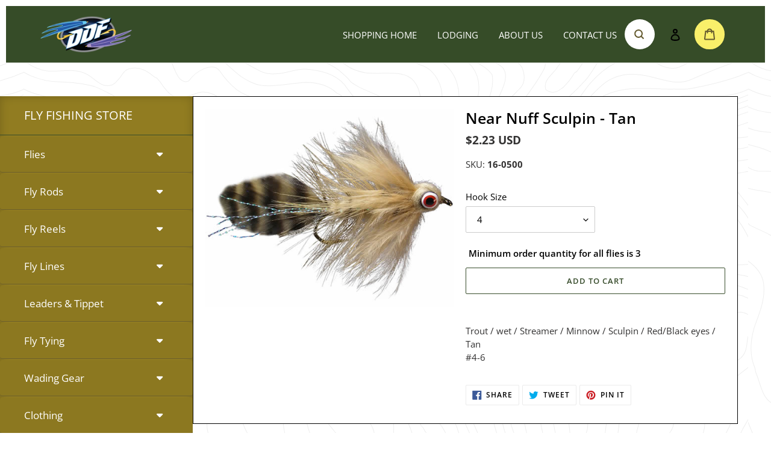

--- FILE ---
content_type: text/css
request_url: https://www.dreamdriftflies.com/cdn/shop/t/2/assets/customstyle.css?v=7510763636542345621686725831
body_size: 3069
content:
/** Shopify CDN: Minification failed

Line 1449:0 Unexpected "}"
Line 1510:0 Expected identifier but found "."
Line 1528:0 Unexpected "}"

**/
/*********Custom Style Css File*******************/

/***********Common Css *******************/
div#shopify-section-header {
    padding: 10px 10px 0 10px;
}

div#shopify-section-hero {
    padding: 0 10px;
}

/* .main-content {
	background: url(/cdn/shop/files/topo.svg?v=1652430795);
    background-repeat: no-repeat;
    background-size: cover;
    background-position: center;
} */

.main-content {
    background: url(/cdn/shop/files/topo.svg?v=1652430795);
    background-repeat: repeat;
    background-size: contain;
    background-position: center;
}

/******************Header Styling***************/

.site-header {
    background: #364c28 !important;
}

.site-header__mobile-nav {
    background: #364c28 !important;
}

.grid__item.medium-up--one-quarter.text-right.site-header__icons {
    width: 10% !important;
}

nav#AccessibleNav {
    width: 65% !important;
}

.template-collection .site-header, .template-collection .site-header__mobile-nav {
    background: #364c28!important;
}

/***************SecondaryHeader Styling***************/

.secondary_header_section {
    background: #ccc;
    margin: 0;
    padding-top: 15px;
    text-align: center;
}

.secondary_header_links li {
    display: inline;
    padding-left: 40px;
}

/************navigation Styling**************/

#AccessibleNav {
	position: relative;

}

ul#SiteNav {
    position: absolute;
    right: 30px;
    top: 10%;
}

.site-nav__link {
	color: #fff;
    padding: 3px 15px !important;
    text-transform: uppercase;

}

.site-nav__label {
    border-bottom: none !important;
}

.site-nav a:hover {
    color: #fff !important;
}

.site-nav__link--active {
  	color: #fff !important;
}

/**********Menu Icons Styling************/

.site-header__search-toggle {
    padding: 10px;
}

svg.icon.icon-search {
    color: #655b2f;
    background: #fff;
    border-radius: 50px;
    padding: 15px;
}

.icon.icon-search {
    width: 50px;
    height: 50px;
}

svg.icon.icon-cart {
    color: #655b2f;
    background: #f9ef6a;
    border-radius: 49%;
    padding: 15px;
    width: 50px;
    height: 50px;
    overflow: visible;
}

/***********Homepage Styling****************/
div#Hero-hero {
    border: 12px solid #ccc;
}

.hero--medium {
    height: 650px !important;
}

.hero .mega-title {
    font-size: 60px !important;
}

.homepage_content_wrapper {
    padding: 10px;
}

.hero__overlay::before{
	display:none !important;
}

.home_content_row {
    display: flex;
/*     background: #fff; */
}

#shopify-section-home_sidebar {
    flex: 1;
}

div#shopify-section-home_main_content {
    flex: 3;
}

.home_featured_collection_section {
    display: flex;
    padding: 10px;
}

.home_featured_collection_img_col {
    flex: 1;
    position: relative;
}


.home_featured_collection_content_col {
    flex: 2.2;
}

.home_featured_collection_row {
    display: flex;
}

.home_featured_collection_list_col {
    flex: 1;
    position: relative;
}

.home_featured_collection_img_title {
    position: absolute;
    top: 85%;
    left: 40%;
    color: #fff;
    z-index: 2;
}

.home_featured_collection_content_col {
    padding: 10px 30px;
}

.home_featured_collection_lists li {
    border-right: 1px solid #ccc;
    padding-left: 30px;
    border-bottom: 1px solid #ccc;
    padding-bottom: 5px;
    padding-top: 5px;
}
.featured_collection_first_col li {
	padding-left: 0px;
    position: relative;
}

.featured_collection_last_col li {
	border-right: none;
}
.home_featured_collection_lists li:last-child {
    border-bottom: none;
}

.featured_collection_second_col li a:after {
    font-family: "Font Awesome 5 Free";
    content: "\f105";
    display: inline-block;
    font-weight: 900;
    position: absolute;
    right: 30px;
}

.home_featured_collection_lists li a:after {
    font-family: "Font Awesome 5 Free";
    content: "\f105";
    display: inline-block;
    font-weight: 900;
    position: absolute;
    right: 30px;
}

.home_featured_collection_lists li:hover {
    background: #f6f6f6f0;
}

.featured_collection_first_col li:hover a{
	color: #8c7820;
}

/**************Home Collection Styling******************/


.home_collection_row {
    display: flex;
}

.home_collection_col {
    padding: 10px;
    flex: 1;
}
.home_collection_img {
	width: 100%;
    display: block;
}

.home_collection_content {
    background: #e3d3ba;
    padding: 20px;
}

.home_collection_img_wrapper {
    position: relative;
}

.home_collection_img_wrapper h3 {
    position: absolute;
    top: 75%;
    left: 5%;
    color: #fff;
    z-index: 2;
    
}

ul.home_collection_lists {
    padding-top: 20px;
    padding-left: 15px;
    position: relative;
}

ul.home_collection_lists li {
    border-bottom: 1px solid #fff;
    padding: 5px 0;
}

.home_collection_lists li:after {
    font-family: "Font Awesome 5 Free";
    content: "\f105";
    display: inline-block;
    font-weight: 900;
    position: absolute;
    right: 0;
}

.home_collection_lists li:last-child {
    border-bottom: none;
}

.home_collection_lists li:hover {

  color: #8c7820;

}

.home_collection_lists li:hover a {

  color: #8c7820;

}



/************Categories Sidebar Styling*******************/

.collection_sidebar_wrapper {
    background: #917c21;
    padding: 0;
    -webkit-box-shadow: inset 0 0 15px rgb(0 0 0 / 20%);
    -moz-box-shadow: inset 0 0 15px rgba(0,0,0,.2);
    box-shadow: inset 0 0 15px #0003;
}

.vr_collection_sidebar_wrapper {
    background-color: #917c21;
    padding: 0 0 0px;
    -webkit-box-shadow: inset 0 0 15px rgb(0 0 0 / 20%);
    -moz-box-shadow: inset 0 0 15px rgba(0,0,0,.2);
    box-shadow: inset 0 0 15px #0003;
}

h4.vr_sidebar_heading {
    text-align: left;
    color: #fff;
    text-transform: uppercase;
    padding: 20px 40px;
    font-size: 20px;
    font-weight: 400;
    border-bottom: 1px solid #374c2b;
    margin: 0;
}

.ui-accordion .ui-accordion-header {
    background: #8c7820 !important;
    border-bottom: 1px solid #6c5f2c !important;
    padding: 20px 40px !important;
}

span.ui-accordion-header-icon {
    display: none !important;
}

.ui-state-default a, .ui-state-default a:link {
    color: #ffffff !important;
    text-decoration: none;
}

.ui-state-active a, .ui-state-active a:link, .ui-state-active a:visited {
    color: #f9ef6a !important;
    text-decoration: none;
}

.ui-accordion .ui-accordion-content {
    background: #8c7820;
    padding: 0px 55px!important;
}
.ui-accordion-header-active{
    padding: 20px 25px;
    color: #eee363;
    font-size: 20px;
    font-weight: 300;
    letter-spacing: 1px;
    border-bottom: none;
}

#vr_collection_sidebar_accordian .ui-state-active {
	border: none !important;
}


.ui-state-default {
  border: none !important;  
}

.vr_sidebar_collection ul li {
    padding: 15px;
    font-size: 16px;
    list-style-type: "\2610";
    list-style-position: outside;
    color: #fff;
}

.sidebarlinks::marker {
    color: #f9ef6a !important;
}

.vr_sidebar_collection ul li a {
    color: #fff !important;
}


#vr_collection_wrapper .ui-accordion .ui-accordion-content.vr_sidebar_collection ul {
    padding-left: 0;
}

#vr_collection_wrapper .vr_sidebar_collection ul li {
  color: #666;
  border-bottom: 1px dotted #999;
  padding: 5px 0;
  font-size: 12px;
  list-style: none;
  text-align: center;
}
#vr_collection_wrapper .vr_sidebar_collection ul li a {
  color: #666;
}

#vr_collection_sidebar_accordian .ui-state-active:after {
    content: "\f0de" !important;
    font-family: FontAwesome;
    font-weight: 400;
    font-style: normal;
    text-decoration: none;
    position: absolute;
    right: 50px;
    color: #fff;
}

#vr_collection_sidebar_accordian .ui-state-default:after {
    content: "\f0d7";
    font-family: FontAwesome;
    font-weight: 400;
    font-style: normal;
    text-decoration: none;
    position: absolute;
    right: 50px;
    color: #fff;
}


#vr_collection_wrapper .ui-accordion .ui-accordion-content.vr_sidebar_collection {
  padding: 0;
  -webkit-border-radius: 0;
  -moz-border-radius: 0;
  border-radius: 0;
  border: 0;
}
#vr_collection_wrapper .vr_sidebar_collection ul li.sidebarlinks.current a {
  color: #fff;
}
#vr_collection_wrapper .vr_sidebar_collection ul li.sidebarlinks.current {
  background-color: #917c21;
}
#vr_collection_wrapper .vr_sidebar_collection ul li:hover a {
  text-decoration: underline;
}
#vr_collection_wrapper .vr_sidebar_collection ul li:hover {
  opacity: .6;
}
#vr_collection_wrapper span.ui-accordion-header-icon {
  display: none;
}
#vr_collection_wrapper .ui-accordion .ui-accordion-header.vr_sidebar_collection_heading {
  margin: 0;
  padding: 8px;
  text-align: center;
  -webkit-border-radius: 0;
  -moz-border-radius: 0;
  border-radius: 0;
  border: 0;
  background: #917c21;
  border-top: 1px dotted #aaa;
}
#vr_collection_wrapper .ui-accordion .ui-accordion-header.vr_sidebar_collection_heading {
  background: #917c21; 
}
#vr_collection_wrapper .ui-accordion .ui-accordion-header.vr_sidebar_collection_heading:hover,
#vr_collection_wrapper .ui-accordion .ui-accordion-header.vr_sidebar_collection_heading.ui-state-active {
  background: #917c21;
}
#vr_collection_wrapper .ui-accordion .ui-accordion-header.vr_sidebar_collection_heading.ui-state-active a,
#vr_collection_wrapper .ui-accordion .ui-accordion-header.vr_sidebar_collection_heading:hover a {
  color: #fff;
}
#vr_collection_wrapper .ui-accordion .ui-accordion-header.vr_sidebar_collection_heading a {
  color: #005bbb;
}


/*************Collection Page Template*******************/

.template-collection .main-content {
    padding: 0;
}

.template-collection  .site-header {
    padding: 10px 30px;
}

.template-collection  div#shopify-section-header {
    padding: 0;
}


/* .template-collection .site-header {
    background: #fff !important;
} */
/* 
.template-collection .site-header__mobile-nav {
    background: #fff !important;
}
 */
.template-collection .site-nav__link{
	color: #fff !important;
}

.collection-banner{
    border: 20px solid #ccc;

}

.collection_header_wrapper{
	
  position:relative;

}

.collection_header_wrapper img {
    width: 100%;
    height: 550px;
    -o-object-fit: cover;
    object-fit: cover;
    -o-object-position: center;
    object-position: center;
    display: block;
}

.collection_header_wrapper .collection_header_caption {
	
  	position: absolute;
    left: 0;
    right: 0;
    top: 50%;
    width: 100%;
    -webkit-transform: translateY(-50%);
    -ms-transform: translateY(-50%);
    transform: translateY(-50%);

}


.collection_header_wrapper h2{
	text-align:center;
    color: #fff;
    font-size: 50px;
    letter-spacing: 0;
}

.collection_section {
	display:flex;
}

.collection_sidebar_col{
	flex: 1.1;
}

.collection_data_col{
	flex: 3;
}

h4.collection_sidebar_heading {
    color: #fff;
    text-transform: uppercase;
    padding: 20px 40px;
    font-size: 20px;
    font-weight: 400;
    border-bottom: 1px solid #374c2b;
    margin: 0;
}

.collection_sidebar_col  .ui-widget-content {
	border-top: none;
}

.collection_sidebar_col .ui-accordion .ui-accordion-header {

  background: #917c21 !important; 
}

/* .grid__item.collection_sidebar_col {
    border-right: 1px solid #9aa595;
} */

.collection_sidebar_col .ui-accordion .ui-accordion-content {
  background: #917c21 !important; 
}

.sidebar_custom_collection {
	color: #fff;
}

.collection_sidebar_col .ui-state-default a:link {
	color: #fff !important;
}

.collection_sidebar_col .ui-state-active a:link {
	color: #f9ef6a !important;
}


#collection_sidebar_accordian .ui-state-active:after {
    content: "\f0de" !important;
    font-family: FontAwesome;
    font-weight: 400;
    font-style: normal;
    text-decoration: none;
    position: absolute;
    right: 50px;
    color: #9a8833;
}

#collection_sidebar_accordian .ui-state-default:after {
    content: "\f0d7";
    font-family: FontAwesome;
    font-weight: 400;
    font-style: normal;
    text-decoration: none;
    position: absolute;
    right: 50px;
    color: #fff;
}

li.collection_sidebarlinks {
    padding: 15px;
    font-size: 16px;
    list-style-type: "\2610";
    list-style-position: outside;
    color: #9a8833;
}


#collection_sidebar_accordian .ui-state-active, .ui-state-default {
    border: none!important;
}


.collection_sidebarlinks::marker {
    color: #f9ef6a!important;
}

li.collection_sidebarlinks a {
	
  color: #fff !important;

}
/**********Collection Info Bar***********/
.collection_info_bar {
    background: #364c28;
    color: #fff;
}

.collection_info_bar {
    display: flex;
}

.collection_bar_title {
    flex: 1;
}

h4.collection_bar_heading {
    padding: 20px 40px;
    margin: 0;
    font-size: 20px;
}

.collection_info_bar select#SortBy {
    color: #fff;
}

.collection_info_bar .select-label {
    margin: 0 !important;
    padding: 0 !important;
    font-size: 14px;
}

li.grid__item.grid__item--custom_collection.small--one-half.medium-up--one-third {
    padding: 20px !important;
}

.grid-view-item {
    padding: 30px !important;
    background: #999967;
}

.product-card__title {
	display: block !important;
    text-align: center;
    border-bottom: none !Important;
    color: #000 !important;
}

dl.price.price--listing {
	display: block !important;
    text-align: center;
    color: #000 !important;
    font-size: 13px;
    padding-top: 15px;
}

.product-single {
    margin: 0 !important;
    background: #fff;
    border: 1px solid;
    padding: 20px !important;
}

.grid__item.product-single__media-group.medium-up--one-half {
    padding-right: 20px;
}

.template-page main#MainContent {
    padding: 50px 0;
    background: #e3d3ba;
}

.template-page footer.site-footer {
    margin-top: 0;
}


/****************Main Collection Template*****************/
.main_collection_wrapper {
    padding: 20px;
}

.main-collection-card {
    padding: 10px;
}

.main-collection-card-content {
    background: #e3d3ba;
    padding: 20px;
}

.main-collection-card-image img {
    max-width: 100%;
    height: 280px;
    object-fit: cover;
    width: 100%;
}

.main-collection-card-content h4 {
    padding-top: 10px;
    font-size: 25px;
    color: #000;
    text-align: center;
    min-height: 70px;
}


.home_collection_img_wrapper:after {
    position: absolute;
/*     background: rgba(57, 57, 57, 0.5); */
    background: rgb(3 3 3 / 60%);
    display: flex;
    align-items: center;
    justify-content: center;
    content: '';
    left: 0;
    right: 0;
    top: 0;
    width: 100%;
    height: 100%;
    z-index: 0;
}

img.home_featured_collection_img {
    display: block;
}

.home_featured_collection_img_col:after {
    position: absolute;
    background: rgb(3 3 3 / 60%);
    display: flex;
    align-items: center;
    justify-content: center;
    content: "";
    left: 0;
    right: 0;
    top: 0;
    width: 100%;
    height: 100%;
    z-index: 0;
}

li.collection_sidebarlinks.current a {
    color: #f9ef6a!important;
    text-decoration: underline;
}

li.collection_sidebarlinks.current::marker {
    color: #f9ef6a !important;
}

.single_products_collection_sidebar_col {
  width: 25% !important;
}
.product_data_col {
  width: 75% !important;
}
a.load-more_btn {
    padding: 15px 30px;
    background: #374c2c;
    color: #fff;
    text-transform: uppercase;
    cursor: pointer;
    display: inline-block !important;
    transition: 500ms ease all;
}
a.load-more_btn:hover {
    background: #1f2b19;
    color: #fff !important;
}
.load-more {
    text-align: center;
    margin: 30px 0;
    position: relative;
}
h5.product_qty_notice {
    margin-top: 15px;
    margin-left: 5px;
    margin-bottom: 10px;
}



.product-card__title {
    min-height: 40px;
}


.template-collection .product-card__image-wrapper {
    max-width: 100% !important;
}

.template-collection .product-card__image-wrapper .grid-view-item__image
{
    max-width: 100% !important;
    max-height: 100% !important;
}

.home_featured_collection_lists li:hover a {
    color: #8c7820;
}

.site-footer__social-icons {
  text-align: left !important;
}


.grid__item.small--one-whole.site-footer-item-tall {
    display: none;
}

.social-icons__item {
    padding-right: 15px;
    padding-left: 0 !important;
}

.jQUrBQ .glider.draggable {
  cursor: unset !important;
}

#thank-you-contact-us h1 {
    display: none;
}

#thank-you-contact-us h2 {
    font-size: 35px;
    text-align: center;
}
/********************************************************************************/
/********************************************************************************/
/*********************************Media Query Start Here*************************/
/********************************************************************************/
/********************************************************************************/

@media (max-width: 767px) {
/*****Headerstyling *****/

div#shopify-section-header {
    padding: 0;
}
.secondary_header_section {
    padding-top: 10px;
    padding-bottom: 10px;
}

.secondary_header_links li {
    padding-left: 10px;
    font-size: 13px;
}
  
div#shopify-section-hero {
    padding: 0;
}
  
div#Hero-hero {
    border: 0;
    height: 250px !important;
    max-height: 250px !important;
}
  
.hero__inner {
    padding: 10px 0;
} 
  
.hero .mega-title {
    font-size: 35px !important;
}

/*******homepage design********/
.home_content_row {
    display: block;
}
  
.home_featured_collection_section {
    display: block;
    padding: 20px 0;
}
  
.home_featured_collection_row {
    display: block;
}

.home_featured_collection_lists li {
    padding-left: 10px;
}

.home_featured_collection_lists.featured_collection_second_col {
    border-top: 1px solid #ccc;
    border-left: 1px solid #ccc;
}

ul.home_featured_collection_lists.featured_collection_last_col {
    border: 1px solid #ccc;
}

.home_featured_collection_content_col {
    padding: 0px;
}
  
ul.home_featured_collection_lists.featured_collection_first_col {
    border-left: 1px solid #ccc;
}
  
img.home_featured_collection_img {
    display: block;
}

.home_collection_row {
    display: block;
}

.home_collection_col {
    padding: 0;
    margin-bottom: 30px;
}

.home_collection_content {
    background: #e3d3ba;
    padding: 15px;
}

ul.home_collection_lists {
    padding-top: 15px;
    padding-left: 0;
}

/*************Collection Page styling **********/
.collection_section {
    display: block;
}

h4.collection_bar_heading {
    padding: 10px 20px;
    margin: 0;
    font-size: 18px;
}

.filters-toolbar__item-child:first-child {
    margin-right: 10px !important;
}
  
.collection_info_bar select#SortBy {
    color: #fff;
    font-size: 12px;
}

.filters-toolbar__input {
    height: 100% !important;
}

.collection_info_bar {
    display: flex;
    padding: 5px 0;
}

.filters-toolbar__item-child .filters-toolbar__input {
    padding-right: 5px !important;
}

li.grid__item.grid__item--custom_collection.small--one-half.medium-up--one-third {
    padding: 0px !important;
}

div#Collection {
    padding: 0 !important;
}

#Collection .grid-view-item {
    margin: 10px !important;
}

#Collection .small--one-half {
    width: 100%;
}

#Collection .grid {
    margin-left: 0;
}

.collection-banner {
    border: 10px solid #ccc;
}  

.collection-banner h1 {
  margin-top: 15px !important;
}

.main-collection-card-content h4 {
    min-height: 0 !important;
}

svg.icon.icon-hamburger {
    color: #fff;
}

.product-card__title {
    font-size: 16px !important;
}

.collection-banner h1 {
    font-size: 24px;
}

.collection_section {
    display: flex;
    flex-direction: column-reverse;
}

.template-collection .site-header {
    padding: 0;
}

.grid__item.collection_data_col {
    padding-bottom: 60px;
}

.template-collection .grid__item.collection_data_col {
    padding-bottom: 20px;
}

.single-collection_section {
    display: flex;
    flex-direction: column-reverse;
}
  
.grid__item.single_products_collection_sidebar_col {
    width: 100% !important;
}
  
.template-product .product_data_col {
    width: 100% !important;
    max-width: 100%;
    padding: 15px 15px !important;
}
  
#shopify-section-product-recommendations .page-width {
    padding: 0 15px !important;
}

.template-collection .grid__item.collection_sidebar_col {
    padding-top: 40px;
} 
  
.template-product .grid-view-item.product-card {
    min-height: 300px !important;
}

#lodging-ennis-montana-fly-fishing-shop-dream-drift-flies main {
    padding: 20px 0 !important;
}
  
}

@media only screen and (min-width: 768px) and (max-width: 991px) {

.main-collection-card-content {
    padding: 10px;
    min-height: 285px;
}

.main-collection-card-image img {
    height: 160px;
}
.main-collection-card-content h4 {
    font-size: 20px;
    min-height: 85px;
}

.site-header {
    padding: 0 15px !important;
}

.site-header .medium-up--one-quarter {
    width: 20%;
}

nav#AccessibleNav {
    width: 75% !important;
}

.site-nav__link {
    padding: 3px 5px !important;
}

ul#SiteNav {
    right: 85px !important;
}


/*****Headerstyling *****/

div#shopify-section-header {
    padding: 0;
}
.secondary_header_section {
    padding-top: 10px;
    padding-bottom: 10px;
}

.secondary_header_links li {
    padding-left: 10px;
    font-size: 13px;
}
  
div#shopify-section-hero {
    padding: 0;
}
  
div#Hero-hero {
    border: 0;
    height: 250px !important;
    max-height: 250px !important;
}
  
.hero__inner {
    padding: 10px 0;
} 
  
.hero .mega-title {
    font-size: 35px !important;
}

/*******homepage design********/
.home_content_row {
    display: block;
}
  
.home_featured_collection_section {
    display: block;
    padding: 20px 0;
}
  
.home_featured_collection_row {
    display: block;
}

.home_featured_collection_lists li {
    padding-left: 10px;
}

.home_featured_collection_lists.featured_collection_second_col {
    border-top: 1px solid #ccc;
    border-left: 1px solid #ccc;
}

ul.home_featured_collection_lists.featured_collection_last_col {
    border: 1px solid #ccc;
}

.home_featured_collection_content_col {
    padding: 0px;
}
  
ul.home_featured_collection_lists.featured_collection_first_col {
    border-left: 1px solid #ccc;
}
  
img.home_featured_collection_img {
    display: block;
}

/* .home_collection_row {
    display: block;
} */

.home_collection_col {
    padding: 5px;
    margin-bottom: 30px;
}

.home_collection_content {
    background: #e3d3ba;
    padding: 15px;
}

ul.home_collection_lists {
    padding-top: 15px;
    padding-left: 0;
}

/*************Collection Page styling **********/
.collection_section {
    display: block;
}

h4.collection_bar_heading {
    padding: 10px 20px;
    margin: 0;
    font-size: 18px;
}

.filters-toolbar__item-child:first-child {
    margin-right: 10px !important;
}
  
.collection_info_bar select#SortBy {
    color: #fff;
    font-size: 12px;
}

.filters-toolbar__input {
    height: 100% !important;
}

.collection_info_bar {
    display: flex;
    padding: 5px 0;
}

.filters-toolbar__item-child .filters-toolbar__input {
    padding-right: 5px !important;
}

li.grid__item.grid__item--custom_collection.small--one-half.medium-up--one-third {
    padding: 0px !important;
}

div#Collection {
    padding: 0 !important;
}

#Collection .grid-view-item {
    margin: 10px !important;
}

#Collection .small--one-half {
    width: 33.333%;
}

#Collection .grid {
    margin-left: 0;
}

.collection-banner {
    border: 10px solid #ccc;
}  

.collection-banner h1 {
  margin-top: 15px !important;
}

.main-collection-card-content h4 {
    min-height: 0 !important;
}

svg.icon.icon-hamburger {
    color: #fff;
}

.product-card__title {
    font-size: 16px !important;
}

.collection-banner h1 {
    font-size: 24px;
}

.collection_section {
    display: flex;
    flex-direction: column-reverse;
}

.template-collection .site-header {
    padding: 0;
}

.grid__item.collection_data_col {
    padding-bottom: 60px;
}

.template-collection .grid__item.collection_data_col {
    padding-bottom: 20px;
}

.single-collection_section {
    display: flex;
    flex-direction: column-reverse;
}
  
.grid__item.single_products_collection_sidebar_col {
    width: 100% !important;
}
  
.template-product .product_data_col {
    width: 100% !important;
    max-width: 100%;
    padding: 15px 15px !important;
}
  
#shopify-section-product-recommendations .page-width {
    padding: 0 15px !important;
}

.template-collection .grid__item.collection_sidebar_col {
    padding-top: 40px;
} 
  
.template-product .grid-view-item.product-card {
    min-height: 300px !important;
}

#lodging-ennis-montana-fly-fishing-shop-dream-drift-flies main {
    padding: 20px 0 !important;
}
  
.product-recommendations__inner .medium-up--one-quarter {
    width: 33.333%;
}



  
}


@media only screen and (min-width: 992px) and (max-width: 1023px) {

  .grid-view-item.product-card {
    height: 350px !important;
}
.site-header {
    padding: 0 10px !important;
}
.main-collection-card-image img {
    height: 140px;
}

.main-collection-card-content h4 {
    font-size: 18px;
    min-height: 85px;
}
  
.home_featured_collection_content_col {
    padding: 10px 15px;
}  
  
.home_featured_collection_img_title h3 {
    font-size: 18px;
}
  
.home_collection_img_wrapper h3 {
  font-size: 18px;
}  
  
img.home_featured_collection_img {
    display: block;
    height: 100%;
    object-fit: contain;
}

.home_featured_collection_content_col {
    flex: 3;
}

.home_featured_collection_lists li {
    font-size: 12px;
}

ul.home_collection_lists li {
    font-size: 14px;
}

.ui-accordion-header a {
    font-size: 14px !important;
}

#vr_collection_sidebar_accordian .ui-state-default:after {
  font-size: 14px;
}
  
.vr_sidebar_collection ul li a {
    font-size: 14px;
}  

.sidebarlinks::marker 
    color: #f9ef6a!important;
    font-size: 14px;
}

.grid-view-item {
    padding: 15px !important;
}

.product-single__title {
    font-size: 25px;
}


ul#SiteNav {
    right: 60px;
}

  
}

@media only screen and (min-width: 1024px) and (max-width: 1279px) {

.grid-view-item.product-card {
    height: 350px !important;
}
.site-header {
    padding: 0 10px !important;
}
.main-collection-card-image img {
    height: 140px;
}

.main-collection-card-content h4 {
    font-size: 18px;
    min-height: 85px;
}
  
.home_featured_collection_content_col {
    padding: 10px 15px;
}  
  
.home_featured_collection_img_title h3 {
    font-size: 18px;
}
  
.home_collection_img_wrapper h3 {
  font-size: 18px;
}  
  
img.home_featured_collection_img {
    display: block;
    height: 100%;
    object-fit: contain;
}

.home_featured_collection_content_col {
    flex: 3;
}

.home_featured_collection_lists li {
    font-size: 12px;
}

ul.home_collection_lists li {
    font-size: 14px;
}

.ui-accordion-header a {
    font-size: 14px !important;
}

#vr_collection_sidebar_accordian .ui-state-default:after {
  font-size: 14px;
}
  
.vr_sidebar_collection ul li a {
    font-size: 14px;
}  

.sidebarlinks::marker 
    color: #f9ef6a!important;
    font-size: 14px;
}

.grid-view-item {
    padding: 15px !important;
}

.product-single__title {
    font-size: 25px;
}


ul#SiteNav {
    right: 60px;
}

}

@media only screen and (min-width: 1440px) and (max-width: 1599px) {


  .main-collection-card-image img {
    height: 220px;
}
  
/* .main-collection-card-content h4 {
    font-size: 22px;
    min-height: 90px;
} */
  
}